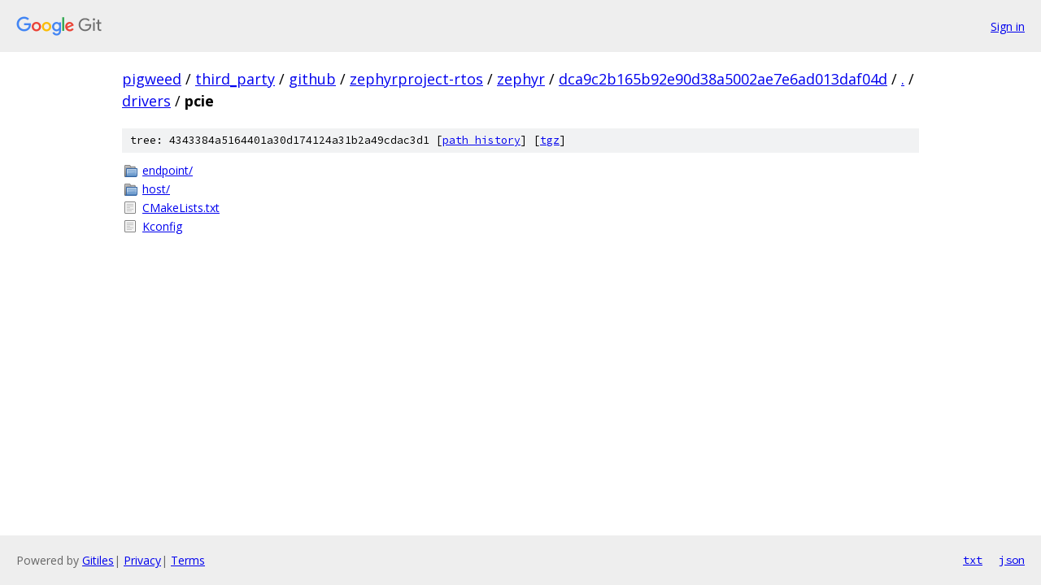

--- FILE ---
content_type: text/html; charset=utf-8
request_url: https://pigweed.googlesource.com/third_party/github/zephyrproject-rtos/zephyr/+/dca9c2b165b92e90d38a5002ae7e6ad013daf04d/drivers/pcie/
body_size: 799
content:
<!DOCTYPE html><html lang="en"><head><meta charset="utf-8"><meta name="viewport" content="width=device-width, initial-scale=1"><title>drivers/pcie - third_party/github/zephyrproject-rtos/zephyr - Git at Google</title><link rel="stylesheet" type="text/css" href="/+static/base.css"><!-- default customHeadTagPart --></head><body class="Site"><header class="Site-header"><div class="Header"><a class="Header-image" href="/"><img src="//www.gstatic.com/images/branding/lockups/2x/lockup_git_color_108x24dp.png" width="108" height="24" alt="Google Git"></a><div class="Header-menu"> <a class="Header-menuItem" href="https://accounts.google.com/AccountChooser?faa=1&amp;continue=https://pigweed.googlesource.com/login/third_party/github/zephyrproject-rtos/zephyr/%2B/dca9c2b165b92e90d38a5002ae7e6ad013daf04d/drivers/pcie">Sign in</a> </div></div></header><div class="Site-content"><div class="Container "><div class="Breadcrumbs"><a class="Breadcrumbs-crumb" href="/?format=HTML">pigweed</a> / <a class="Breadcrumbs-crumb" href="/third_party/">third_party</a> / <a class="Breadcrumbs-crumb" href="/third_party/github/">github</a> / <a class="Breadcrumbs-crumb" href="/third_party/github/zephyrproject-rtos/">zephyrproject-rtos</a> / <a class="Breadcrumbs-crumb" href="/third_party/github/zephyrproject-rtos/zephyr/">zephyr</a> / <a class="Breadcrumbs-crumb" href="/third_party/github/zephyrproject-rtos/zephyr/+/dca9c2b165b92e90d38a5002ae7e6ad013daf04d">dca9c2b165b92e90d38a5002ae7e6ad013daf04d</a> / <a class="Breadcrumbs-crumb" href="/third_party/github/zephyrproject-rtos/zephyr/+/dca9c2b165b92e90d38a5002ae7e6ad013daf04d/">.</a> / <a class="Breadcrumbs-crumb" href="/third_party/github/zephyrproject-rtos/zephyr/+/dca9c2b165b92e90d38a5002ae7e6ad013daf04d/drivers">drivers</a> / <span class="Breadcrumbs-crumb">pcie</span></div><div class="TreeDetail"><div class="u-sha1 u-monospace TreeDetail-sha1">tree: 4343384a5164401a30d174124a31b2a49cdac3d1 [<a href="/third_party/github/zephyrproject-rtos/zephyr/+log/dca9c2b165b92e90d38a5002ae7e6ad013daf04d/drivers/pcie">path history</a>] <span>[<a href="/third_party/github/zephyrproject-rtos/zephyr/+archive/dca9c2b165b92e90d38a5002ae7e6ad013daf04d/drivers/pcie.tar.gz">tgz</a>]</span></div><ol class="FileList"><li class="FileList-item FileList-item--gitTree" title="Tree - endpoint/"><a class="FileList-itemLink" href="/third_party/github/zephyrproject-rtos/zephyr/+/dca9c2b165b92e90d38a5002ae7e6ad013daf04d/drivers/pcie/endpoint/">endpoint/</a></li><li class="FileList-item FileList-item--gitTree" title="Tree - host/"><a class="FileList-itemLink" href="/third_party/github/zephyrproject-rtos/zephyr/+/dca9c2b165b92e90d38a5002ae7e6ad013daf04d/drivers/pcie/host/">host/</a></li><li class="FileList-item FileList-item--regularFile" title="Regular file - CMakeLists.txt"><a class="FileList-itemLink" href="/third_party/github/zephyrproject-rtos/zephyr/+/dca9c2b165b92e90d38a5002ae7e6ad013daf04d/drivers/pcie/CMakeLists.txt">CMakeLists.txt</a></li><li class="FileList-item FileList-item--regularFile" title="Regular file - Kconfig"><a class="FileList-itemLink" href="/third_party/github/zephyrproject-rtos/zephyr/+/dca9c2b165b92e90d38a5002ae7e6ad013daf04d/drivers/pcie/Kconfig">Kconfig</a></li></ol></div></div> <!-- Container --></div> <!-- Site-content --><footer class="Site-footer"><div class="Footer"><span class="Footer-poweredBy">Powered by <a href="https://gerrit.googlesource.com/gitiles/">Gitiles</a>| <a href="https://policies.google.com/privacy">Privacy</a>| <a href="https://policies.google.com/terms">Terms</a></span><span class="Footer-formats"><a class="u-monospace Footer-formatsItem" href="?format=TEXT">txt</a> <a class="u-monospace Footer-formatsItem" href="?format=JSON">json</a></span></div></footer></body></html>